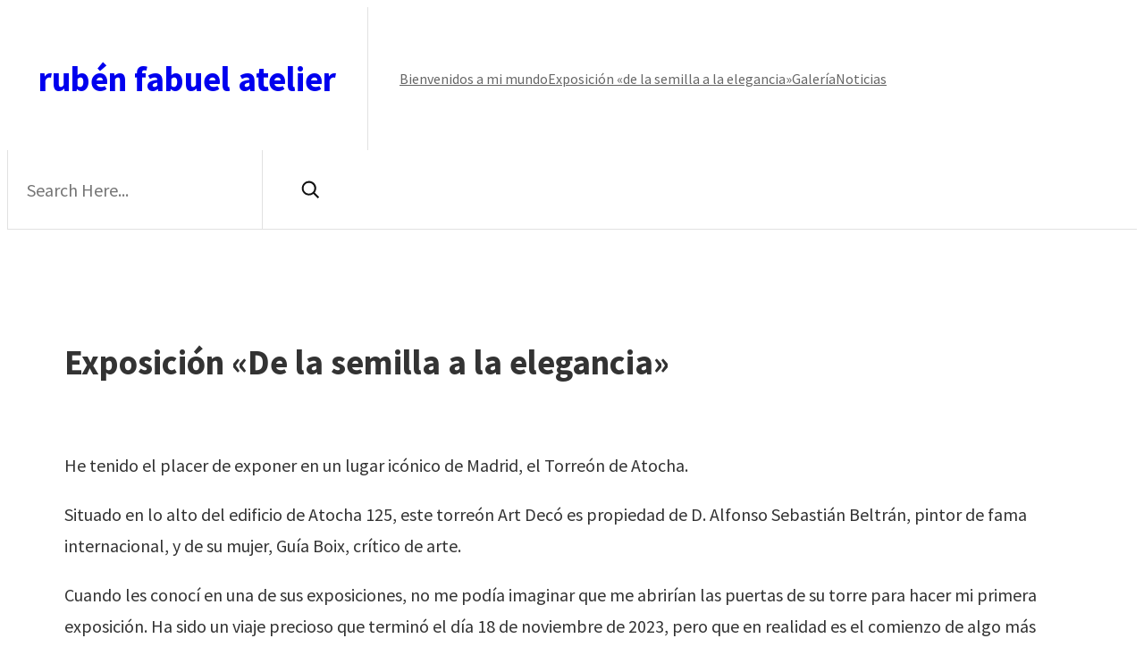

--- FILE ---
content_type: text/css
request_url: https://rubenfabuelatelier.com/wp-content/themes/axton/style.css?ver=2.1.1
body_size: 16663
content:
/*
Theme Name: Axton
Theme URI: https://catchthemes.com/themes/axton
Author: Catch Themes
Author URI: https://catchthemes.com
Description: Axton is a free minimalist block portfolio WordPress theme for full site editing. With the Global Styles feature introduced in WordPress 6.0, you can pick your site color style from Dark or Light color schemes. This block-based theme is best suited for building a portfolio, blog, photography, personal, freelance, startup, and more website to showcase your work. The theme is built in accordance with Full Site Editing features that let you customize your site as per your need. Axton comes with a portfolio layout that lets you showcase your work beautifully. This theme includes a clean design and simple typography that allow you to build an awesome website among others. With the intuitive drag and drop interface, you can start building your content easily using block patterns. There are 15 + different block patterns, 17 FSE Templates, and 9 Template Parts. Some of the block patterns are Header media, Hero Content, Featured Content, Blog Post, 404 Header, Contact Us, Search Header, Footer, Footer Three Column, and Post Header. All of the blocks, block patterns, templates, and template parts in Axton are fully responsive, highly customizable, and adapt to all screen sizes perfectly. Download Axton today and start building your site with blocks!
Version: 2.1.1
Requires at least: 5.9
Tested up to: 6.9
Requires PHP: 5.6
License: GNU General Public License v2 or later
License URI: http://www.gnu.org/licenses/gpl-2.0.html
Text Domain: axton
Tags: blog, one-column, two-columns, left-sidebar, right-sidebar, block-patterns, block-styles, custom-background, custom-logo, custom-menu, featured-images, footer-widgets, full-site-editing,  threaded-comments, wide-blocks, translation-ready

This theme, like WordPress, is licensed under the GPL.
Use it to make something cool, have fun, and share what you've learned.

Axton is based on Axton WordPress Theme, 2021-2025 WordPress.org.
Axton is distributed under the terms of the GNU GPL.
*/
/*--------------------------------------------------------------
# Blocks
--------------------------------------------------------------*/
/* --- Block Base
-------------------------------------------------------- */
/* --- Block Base (from 2022 wordpress default)
-------------------------------------------------------- */
/*
 * Font smoothing.
 * This is a niche setting that will not be available via Global Styles.
 * https://github.com/WordPress/gutenberg/issues/35934
 */
body {
  -moz-osx-font-smoothing: grayscale;
  -webkit-font-smoothing: antialiased; }

/*
 * Text and navigation link styles.
 * Necessary until the following issue is resolved in Gutenberg:
 * https://github.com/WordPress/gutenberg/issues/27075
 */
a {
  text-decoration-thickness: 1px;
  text-underline-offset: 0.25ch; }

a:hover,
a:focus {
  text-decoration: none; }

a:active {
  text-decoration: none; }

.wp-block-navigation .wp-block-navigation-item a:hover,
.wp-block-navigation .wp-block-navigation-item a:focus {
  text-decoration: underline;
  text-decoration-style: solid; }

/*
 * Search and File Block button styles.
 * Necessary until the following issues are resolved in Gutenberg:
 * https://github.com/WordPress/gutenberg/issues/36444
 * https://github.com/WordPress/gutenberg/issues/27760
 */
.wp-block-search__button,
.wp-block-file .wp-block-file__button {
  background-color: var(--wp--preset--color--primary);
  border-radius: 0;
  border: none;
  color: var(--wp--preset--color--background);
  font-size: var(--wp--preset--font-size--normal);
  padding: calc(0.667em + 2px) calc(1.333em + 2px); }

/*
 * Button hover styles.
 * Necessary until the following issue is resolved in Gutenberg:
 * https://github.com/WordPress/gutenberg/issues/27075
 */
.wp-block-search__button:hover,
.wp-block-file .wp-block-file__button:hover,
.wp-block-button:not(.is-style-axton-button) .wp-block-button__link:hover {
  opacity: 0.9; }

/*
 * Alignment styles.
 * These rules are temporary, and should not be relied on or
 * modified too heavily by themes or plugins that build on
 * Axton. These are meant to be a precursor to
 * a global solution provided by the Block Editor.
 *
 * Relevant issues:
 * https://github.com/WordPress/gutenberg/issues/35607
 * https://github.com/WordPress/gutenberg/issues/35884
 */
.wp-site-blocks,
body > .is-root-container,
.edit-post-visual-editor__post-title-wrapper,
.wp-block-group.alignfull,
.wp-block-group.has-background,
.wp-block-cover.alignfull,
.is-root-container .wp-block[data-align="full"] > .wp-block-group,
.is-root-container .wp-block[data-align="full"] > .wp-block-cover {
  padding-left: var(--wp--custom--spacing--outer);
  padding-right: var(--wp--custom--spacing--outer); }

.wp-site-blocks .alignfull,
.wp-site-blocks > .wp-block-group.has-background,
.wp-site-blocks > .wp-block-cover,
.wp-site-blocks > .wp-block-template-part > .wp-block-group.has-background,
.wp-site-blocks > .wp-block-template-part > .wp-block-cover,
body > .is-root-container > .wp-block-group.has-background,
body > .is-root-container > .wp-block-cover,
body
> .is-root-container
> .wp-block-template-part
> .wp-block-group.has-background,
body > .is-root-container > .wp-block-template-part > .wp-block-cover,
.is-root-container .wp-block[data-align="full"] {
  margin-left: calc(-1 * var(--wp--custom--spacing--outer)) !important;
  margin-right: calc(-1 * var(--wp--custom--spacing--outer)) !important;
  width: unset; }

/* Blocks inside columns don't have negative margins. */
.wp-site-blocks .wp-block-columns .wp-block-column .alignfull,
.is-root-container .wp-block-columns .wp-block-column .wp-block[data-align="full"],
.wp-site-blocks .alignfull:not(.wp-block-group) .alignfull,
.is-root-container .wp-block[data-align="full"] > *:not(.wp-block-group) .wp-block[data-align="full"] {
  margin-left: auto !important;
  margin-right: auto !important;
  width: inherit; }

/*
 * Responsive menu container padding.
 * This ensures the responsive container inherits the same
 * spacing defined above. This behavior may be built into
 * the Block Editor in the future.
 */
.wp-block-navigation__responsive-container.is-menu-open {
  padding-top: var(--wp--custom--spacing--outer);
  padding-bottom: var(--wp--custom--spacing--large);
  padding-right: var(--wp--custom--spacing--outer);
  padding-left: var(--wp--custom--spacing--outer); }

/* (Custom) - Added this code to make group and cover full width in editor which has alignfull class(after 6.0) */
body > .is-root-container:not(.wp-site-blocks),
body > .is-root-container:not(.wp-site-blocks) .wp-block-group.alignfull,
body > .is-root-container:not(.wp-site-blocks) .wp-block-cover.alignfull {
  padding-left: 0;
  padding-right: 0; }

.is-root-container {
  display: flow-root; }

:root {
  overflow-x: hidden; }

.is-root-container main.main-front-page,
.is-root-container main.main-front-page + footer {
  margin-block-start: 0 !important;
  padding-top: 0 !important;
  padding-bottom: 0 !important; }

/* End */
/* --- Block Styles
-------------------------------------------------------- */
/* --- Block Styles
-------------------------------------------------------- */
.wp-block-section.is-style-axton-padding-0 {
  padding-bottom: 0;
  padding-top: 0; }

/* --- WP Block Button Style
-------------------------------------------------------- */
.wp-block-button.is-style-axton-button .wp-block-button__link {
  background: transparent !important;
  background-color: transparent !important;
  color: var(--wp--preset--color--foreground);
  border-radius: 0;
  padding: 0;
  border: none; }

.wp-block-button__link.is-style-outline:not(.has-background) {
  background: transparent !important; }

.is-style-outline > .wp-block-button__link:not(.has-text-color),
.wp-block-button__link.is-style-outline:not(.has-text-color) {
  color: var(--wp--preset--color--foreground); }

/* --- Drop Cap
-------------------------------------------------------- */
.has-drop-cap:not(:focus)::first-letter {
  color: var(--wp--preset--color--foreground);
  font-weight: var(--wp--custom--typography--font-weight--bold);
  margin: 0.15em 0.15em 0 -0.07em;
  font-size: 5em; }

/* --- Block Quote Plain
-------------------------------------------------------- */
.wp-block-quote.is-style-plain:before {
  content: none; }

.wp-block-quote.is-style-plain {
  padding-top: 0; }

/* --- Block Theme
-------------------------------------------------------- */
/* --- Theme Style
-------------------------------------------------------- */
a,
.content > .video-play:hover span,
.content > .video-play svg,
a svg.icon,
.wp-block-social-links .wp-block-social-link .wp-block-social-link-anchor,
.wp-block-post-featured-image img {
  transition: all 0.5s ease; }

.wp-block-column > .wp-block-group.wp-block-group-heading:last-child,
.wp-block-group.wp-block-section .wp-block-group-heading {
  margin-bottom: var(--wp--custom--spacing--wp-comment-vertical); }

.wp-block-image {
  margin-bottom: 1.5em;
  margin-top: var(--wp--style--block-gap, 2em); }

img {
  max-width: 100%;
  height: auto; }

footer .wp-block-image {
  margin-top: 0; }

.wp-block-section .wp-block-columns {
  gap: 0; }

.wp-block-columns > .wp-block-column {
  margin-bottom: var(--wp--style--block-gap, 2em); }

.wp-block-columns > .wp-block-column:last-child {
  margin-bottom: 0; }

.wp-block-cover.wp-block-section .wp-block-cover__inner-container {
  padding-bottom: 1.75em; }

body:not(.home) .wp-site-blocks main {
  padding-bottom: var(--wp--custom--spacing--section-block-top);
  padding-top: var(--wp--custom--spacing--section-block-top); }

body:not(.home) footer .wp-footer-has-border {
  border-top: 1px solid; }

body.home .wp-site-blocks main {
  margin-top: 0; }

.error404 main .wp-block-search,
.single.post-template-default main .wp-block-template-part {
  margin-bottom: 1.75em; }

.wp-block-table,
.wp-block-audio,
.wp-block-pullquote {
  margin-top: var(--wp--style--block-gap); }

.wp-block-latest-posts li a {
  text-decoration: none; }

.wp-block-latest-posts.is-grid li {
  margin-bottom: 0; }

.wp-block-categories-list a,
.wp-block-archives-list a {
  text-decoration: none; }

.wp-block-section .wp-block-columns .wp-block-columns {
  margin-bottom: 0; }

/* --- WP Block Header
-------------------------------------------------------- */
header .wp-block-buttons .wp-block-button__link,
header .wp-block-buttons .is-style-outline > :where(.wp-block-button__link),
header .wp-block-buttons :where(.wp-block-button__link).is-style-outline {
  padding: 9px 21px; }

.wp-site-blocks .main-site-header {
  border-bottom: 1px solid; }

.wp-site-blocks .main-site-header .wp-block-group.alignfull {
  padding: 0;
  gap: 0; }

.wp-site-blocks header {
  position: relative; }

nav.site-navigation.wp-block-navigation {
  margin-left: auto;
  font-size: 16px;
  border-left: 1px solid; }

.main-site-header .wp-container-6,
.main-site-header .site-header-buttons,
header .site-logo {
  gap: 0; }

.site-logo {
  padding: 14px 20px; }

.wp-block-site-logo + .wp-block-site-title {
  display: none; }

header .wp-block-buttons .wp-block-button__link,
.main-site-header .wp-block-buttons > .wp-block-button,
.main-site-header .wp-block-buttons {
  gap: 0;
  height: 100%;
  margin: 0; }

.main-site-header .alignfull {
  align-items: initial; }

header .wp-block-buttons .wp-block-button__link {
  display: flex;
  align-items: center; }

.wp-block-navigation__responsive-container-open {
  align-items: center; }

.site-navigation button.wp-block-navigation__responsive-container-close {
  height: auto;
  display: block;
  padding: 0; }

.site-navigation button,
.wp-block-fse-pro-header-social,
.wp-block-fse-pro-header-social button,
.wp-block-fse-pro-header-search button,
.wp-block-fse-pro-header-search,
.site-header-buttons .wp-block-search {
  height: 100%; }

.wp-block-fse-pro-header-social button.social-container,
.wp-block-fse-pro-header-search button.search-container {
  padding: 14px;
  border-left: 1px solid; }

.wp-block-fse-pro-header-social
.social-controller
header.wp-block-template-part {
  position: relative; }

header .wp-block-fse-pro-header-social .social-container,
header .wp-block-fse-pro-header-search .search-container {
  right: -30px;
  width: calc(100% + 60px);
  left: -30px;
  padding: 10px 14px;
  border-bottom: 1px solid; }

.wp-block-fse-pro-header-social .social-container {
  padding: 14px; }

.site-header-buttons .search-container .wp-block-search__inside-wrapper {
  border: none; }

.social-container ul.wp-block-social-links {
  justify-content: center;
  font-size: 18px;
  gap: 14px; }

.site-header-buttons .search-container .wp-block-search__inside-wrapper input {
  border: none;
  padding: 12px 14px; }

.site-navigation button,
.wp-block-fse-pro-header-search .search-controller,
.wp-block-fse-pro-header-social .social-controller {
  padding: 10px 20px;
  height: 100%;
  width: auto;
  transition: all 0.4s; }

.site-header-buttons > * {
  border-left: 1px solid; }

.site-header-buttons > .wp-block-buttons {
  border-left: none; }

.site-header-buttons svg,
.site-header-buttons svg.cross.svg {
  width: 24px;
  height: 24px;
  fill: var(--wp--preset--color--foreground); }

.site-header-buttons button:hover svg,
.site-header-buttons button:hover svg.cross.svg {
  fill: var(--wp--preset--color--background); }

.wp-block-social-links.is-style-logos-only .wp-social-link a {
  padding: 10px; }

footer .wp-block-social-links.is-style-logos-only .wp-social-link a {
  padding-left: 0;
  padding-top: 0; }

header.alignfull .wp-block-fse-pro-header-social .social-container,
header.alignfull .wp-block-fse-pro-header-search .search-container {
  right: 0px;
  width: 100%;
  left: 0px; }

.search-bar-navigation button.wp-block-navigation__responsive-container-open {
  margin-left: auto; }

.search-bar-navigation .wp-block-search {
  margin-left: auto;
  width: 100%;
  padding: 0; }

.main-site-header .site-navigation-row,
.main-site-header .site-logo {
  flex-wrap: nowrap; }

.wp-block-site-logo {
  width: 44px;
  height: 44px; }

.site-navigation.search-bar-navigation {
  width: -webkit-fill-available; }

.wp-site-blocks .site-header-buttons.header-with-searchbar {
  width: 100%;
  border-top: 1px solid;
  height: 49px; }

.site-header-buttons.header-with-searchbar .wp-block-search__button {
  padding: 8px 14px;
  margin: 0; }

.site-header-buttons
.wp-block-fse-pro-header-search
.wp-block-search__button:hover {
  opacity: 0.9; }

/* --- WP Block Site title Style
-------------------------------------------------------- */
.wp-block-site-title a {
  text-decoration: none;
  display: block; }

/* --- WP Block Navigation Main
-------------------------------------------------------- */
.wp-block-navigation .wp-block-navigation-item a:hover,
.wp-block-navigation .wp-block-navigation-item a:focus {
  text-decoration: none; }

.wp-block-buttons-header
.wp-block-buttons
.wp-block-button
.wp-block-button__link {
  margin-top: 0; }

/* --- Block Navigation Footer
-------------------------------------------------------- */
.wp-block-footer.wp-block-site-generator .wp-block-navigation {
  font-size: var(--wp--preset--font-size--extra-small);
  font-weight: var(--wp--custom--typography--font-weight--normal);
  line-height: var(--wp--custom--typography--line-height--heading-four);
  text-transform: inherit; }

.wp-block-footer .wp-block-navigation .wp-block-navigation-item__content {
  text-transform: capitalize; }

.wp-block-site-info p {
  font-weight: 500; }

footer .wp-block-image {
  margin-top: 0; }

footer > * + * {
  margin-block-start: 0 !important; }

.footer-dark .wp-block-footer.wp-block-widget-area {
  background-color: var(--wp--preset--color--color-dark);
  color: var(--wp--preset--color--secondary-link); }

.footer-dark .wp-block-widget-area .wp-block-latest-posts__post-date {
  color: var(--wp--preset--color--secondary-link); }

.footer-dark .wp-block-footer.wp-block-widget-area a {
  color: var(--wp--preset--color--color-light); }

.footer-dark .wp-block-footer.wp-block-widget-area a:hover,
.footer-dark .wp-block-footer.wp-block-widget-area a:focus {
  color: var(--wp--preset--color--text-link); }

.footer-dark .wp-block-footer.wp-block-site-generator {
  background-color: var(--wp--preset--color--color-dark);
  color: var(--wp--preset--color--body-text); }

.footer-dark .wp-block-footer.wp-block-site-generator a {
  color: var(--wp--preset--color--body-text); }

.footer-dark .wp-block-footer.wp-block-site-generator a:hover,
.footer-dark .wp-block-footer.wp-block-site-generator a:focus {
  color: var(--wp--preset--color--color-light); }

.footer-dark
.wp-block-footer.wp-block-site-generator
.wp-block-navigation__responsive-container-open,
.footer-dark
.wp-block-footer.wp-block-site-generator
.wp-block-navigation__responsive-container-close,
.footer-dark
.wp-block-footer.wp-block-site-generator
.wp-block-navigation
.current-menu-item
.wp-block-navigation-item__content,
.footer-dark
.wp-block-footer.wp-block-site-generator
.wp-block-navigation
.wp-block-navigation-item__content:hover,
.footer-dark
.wp-block-footer.wp-block-site-generator
.wp-block-navigation
.wp-block-navigation-item__content:focus {
  color: var(--wp--preset--color--color-light); }

.footer-dark h1,
.footer-dark h2,
.footer-dark h3,
.footer-dark h4,
.footer-dark h5,
.footer-dark h6 {
  color: var(--wp--preset--color--color-light); }

.footer-dark
.wp-block-navigation:not(.has-background)
.wp-block-navigation__submenu-container,
.footer-dark
.wp-block-navigation:not(.has-background)
.wp-block-navigation__responsive-container.is-menu-open {
  background-color: var(--wp--preset--color--woodsmoke); }

/* --- WP Block Button
-------------------------------------------------------- */
.wp-block-query-pagination-previous,
.wp-block-query-pagination-next,
.wp-block-post-template
.wp-block-post-container
.wp-block-post-excerpt
.wp-block-post-excerpt__more-link,
input[type="button"],
input[type="reset"],
input[type="submit"] {
  background: var(--wp--preset--color--foreground);
  border: 1px solid var(--wp--preset--color--foreground);
  border-radius: 0;
  color: var(--wp--preset--color--background);
  cursor: pointer;
  font-size: var(--wp--preset--font-size--small);
  font-weight: var(--wp--custom--typography--font-weight--bold);
  line-height: var(--wp--custom--typography--line-height--paragraph);
  padding-top: calc(max(0.7rem, 0.75vw));
  padding-right: calc(max(1.5rem, 1.85vw));
  padding-bottom: calc(max(0.7rem, 0.75vw));
  padding-left: calc(max(1.5rem, 1.85vw));
  text-transform: uppercase;
  text-decoration: none; }

.wp-block-query-pagination-previous,
.wp-block-query-pagination-next,
.wp-block-post-template
.wp-block-post-container
.wp-block-post-excerpt
.wp-block-post-excerpt__more-link,
.wpcf7-form input[type="button"],
.wpcf7-form input[type="submit"],
.wp-block-post-comments input[type="button"],
.wp-block-post-comments input[type="submit"] {
  border: 1px solid var(--wp--preset--color--border-color);
  background: transparent;
  color: var(--wp--preset--color--foreground); }

.wp-block-fse-pro-header-social button:hover, .wp-block-fse-pro-header-social button:focus,
.wp-block-fse-pro-header-search button:hover,
.wp-block-fse-pro-header-search button:focus,
.wp-block-query-pagination-previous:hover,
.wp-block-query-pagination-previous:focus,
.wp-block-query-pagination-next:hover,
.wp-block-query-pagination-next:focus,
.wp-block-post-template
.wp-block-post-container
.wp-block-post-excerpt
.wp-block-post-excerpt__more-link:hover,
.wp-block-post-template
.wp-block-post-container
.wp-block-post-excerpt
.wp-block-post-excerpt__more-link:focus,
.wpcf7-form input[type="button"]:hover,
.wpcf7-form input[type="button"]:focus,
.wpcf7-form input[type="submit"]:hover,
.wpcf7-form input[type="submit"]:focus,
.is-style-outline > .wp-block-button__link:not(.has-background):hover,
.is-style-outline > .wp-block-button__link:not(.has-background):focus,
.wp-block-post-comments input[type="button"]:hover,
.wp-block-post-comments input[type="button"]:focus,
.wp-block-post-comments input[type="submit"]:hover,
.wp-block-post-comments input[type="submit"]:focus {
  border: 1px solid var(--wp--preset--color--foreground);
  background: var(--wp--preset--color--foreground);
  color: var(--wp--preset--color--background);
  opacity: 1; }

.wp-block-fse-pro-header-social button:hover, .wp-block-fse-pro-header-social button:focus,
.wp-block-fse-pro-header-search button:hover,
.wp-block-fse-pro-header-search button:focus {
  border: none; }

.is-style-outline .wp-block-button__link,
:where(.wp-block-button__link).is-style-outline {
  border: 1px solid var(--wp--preset--color--border-color); }

.wp-block-button__link {
  transition: all 0.3s ease-in-out;
  border: 1px solid var(--wp--preset--color--foreground); }

.wp-block-button__link:hover,
.wp-block-button__link:focus {
  border: 1px solid var(--wp--preset--color--border-color);
  background: transparent;
  color: var(--wp--preset--color--foreground);
  opacity: 1; }

.wp-block-button__link.is-style-outline:not(.has-background):hover {
  border-color: transparent;
  background: var(--wp--preset--color--foreground);
  color: var(--wp--preset--color--background);
  opacity: 1; }

.wp-block-button__link.is-style-outline .wp-block-button__link {
  border-color: var(--wp--preset--color--border-color); }

/* --- WP Block Query Pagination
-------------------------------------------------------- */
.wp-block-query-pagination > .wp-block-query-pagination-numbers {
  display: flex;
  align-items: center;
  flex-wrap: wrap; }

.wp-block-query-pagination-numbers .page-numbers {
  border: 1px solid var(--wp--preset--color--border-color);
  background: transparent;
  color: var(--wp--preset--color--foreground);
  cursor: pointer;
  box-sizing: border-box;
  display: inline-block;
  display: flex;
  align-items: center;
  justify-content: center;
  font-size: var(--wp--preset--font-size--upper-heading);
  height: var(--wp--custom--spacing--wp-block-page-numbers);
  width: var(--wp--custom--spacing--wp-block-page-numbers);
  line-height: var(--wp--custom--typography--line-height--heading-four);
  margin-right: 7px;
  margin-bottom: 7px;
  text-decoration: none;
  text-align: center; }

.wp-block-query-pagination-numbers .page-numbers:not(.dots):hover,
.wp-block-query-pagination-numbers .page-numbers:not(.dots):focus,
.wp-block-query-pagination-numbers .page-numbers:not(.dots).current {
  color: var(--wp--preset--color--background);
  background: var(--wp--preset--color--foreground);
  border: 1px solid var(--wp--preset--color--border-color); }

/* --- WP Block Post Terms( WP Block Post Meta)
-------------------------------------------------------- */
.taxonomy-category.wp-block-post-terms > a,
.taxonomy-post_tag.wp-block-post-terms > a,
.wp-block-post-date a {
  color: var(--wp--preset--color--body-text);
  text-decoration: none; }

.single .taxonomy-category.wp-block-post-terms > a,
.single .taxonomy-post_tag.wp-block-post-terms > a {
  background-color: var(--wp--preset--color--secondary);
  color: var(--wp--preset--color--foreground);
  display: inline-block;
  margin-right: 7px;
  padding: 4px 14px; }

.single
.taxonomy-category.wp-block-post-terms
> .wp-block-post-terms__separator,
.single
.taxonomy-post_tag.wp-block-post-terms
> .wp-block-post-terms__separator {
  display: none; }

/* --- WP Block Post Navigation Link
-------------------------------------------------------- */
.wp-block-post-navigation-link .post-navigation-link__label {
  display: block;
  font-size: var(--wp--preset--font-size--extra-small);
  font-weight: var(--wp--custom--typography--font-weight--bold);
  line-height: var(--wp--custom--typography--line-height--extra-small);
  text-transform: uppercase; }

.post-navigation-link-next {
  margin-top: 21px; }

.wp-block-post-navigation-link a {
  text-decoration: none; }

.wp-block-post-navigation-link a .post-navigation-link__title {
  font-family: var(--wp--preset--font-family--lora);
  margin-top: 14px;
  display: inline-block; }

.wp-block-navigation .wp-block-navigation__submenu-icon {
  color: var(--wp--preset--color--body-text); }

.wp-block-navigation .wp-block-navigation__submenu-icon svg {
  opacity: 0; }

.wp-block-navigation .wp-block-navigation__submenu-icon {
  margin-right: 7px;
  transition: all 0.4s;
  position: relative; }

.wp-block-navigation .wp-block-navigation__submenu-icon::before {
  content: "+";
  position: absolute;
  top: 5px;
  left: -7px;
  width: 15px;
  height: 15px;
  background-size: 100%;
  opacity: 0.6;
  font-weight: bold;
  font-size: 18px; }

@-moz-document url-prefix() {
  .wp-block-navigation .wp-block-navigation__submenu-icon::before {
    top: 3px; } }
.wp-block-navigation
.wp-block-navigation-item:hover
> .wp-block-navigation__submenu-icon::before {
  opacity: 1;
  content: "-";
  font-weight: normal; }

footer .wp-block-navigation .wp-block-navigation__submenu-icon::before {
  font-size: 12px;
  font-weight: normal; }

/* --- WP Block Post Template(wp-block-post)
-------------------------------------------------------- */
.wp-block-post-title a {
  text-decoration: none; }

.wp-block-post-template > li .wp-block-post-container {
  margin-top: 0;
  padding-left: 0;
  padding-right: 0; }

.search-results .wp-block-post-template > li .wp-block-post-container {
  padding-left: 0; }

.wp-block-post-template .wp-block-post-meta > * {
  align-items: center; }

.wp-block-post-container .wp-block-post-author {
  padding: 0;
  border: none; }

.wp-block-post-container .wp-block-post-author .wp-block-post-author__name {
  color: var(--wp--preset--color--body-text);
  font-weight: normal;
  font-size: var(--wp--preset--font-size--extra-small); }

.wp-block-post-container .wp-block-post-author .wp-block-post-author__content {
  padding-left: 0; }

svg.icon {
  fill: var(--wp--preset--color--body-text);
  height: 14px;
  margin-right: 7px;
  width: 14px;
  position: relative;
  top: 2px; }

.post-navigation-link-next svg.icon {
  padding-left: 7px;
  padding-right: 0; }

a svg.icon {
  fill: var(--wp--preset--color--foreground); }

.wp-block-post-excerpt > *:last-child {
  margin-bottom: 0; }

.wp-block-post-excerpt__more-link {
  margin-top: 8px; }

.wp-block-post-template > li {
  padding-bottom: var(--wp--custom--spacing--wp-comment-horizontal);
  margin-bottom: var(--wp--custom--spacing--wp-comment-horizontal);
  border-bottom: 1px solid var(--wp--preset--color--border-color);
  margin-top: 0; }

.wp-site-blocks .wp-block-query-pagination {
  margin-top: var(--wp--custom--spacing--wp-comment-horizontal); }

.wp-block-post-template > li:last-child {
  margin-bottom: 0;
  padding-bottom: 0;
  border-bottom: none; }

.wp-block-post-featured-image {
  overflow: hidden;
  margin-top: 0; }

.wp-block-post-featured-image:hover img {
  -webkit-filter: blur(2px);
  filter: blur(2px);
  transform: scale(1.05); }

.wp-block-post-author {
  text-transform: capitalize; }

.wp-block-post-container .wp-block-post-meta + .wp-block-post-title {
  margin-top: 14px; }

/* --- WP Block Quote
-------------------------------------------------------- */
.wp-block-pullquote,
.wp-block-quote.has-text-align-right,
.wp-block-quote {
  border-color: var(--wp--preset--color--tertiary);
  font-style: italic; }

.wp-block-quote.is-style-large cite,
.wp-block-quote.is-style-large footer,
.wp-block-quote.is-large cite,
.wp-block-quote.is-large footer {
  text-align: left; }

.wp-block-quote.has-text-align-left.is-style-large cite,
.wp-block-quote.has-text-align-left.is-style-large footer,
.wp-block-quote.has-text-align-left.is-large cite,
.wp-block-quote.has-text-align-left.is-large footer {
  text-align: left; }

.wp-block-quote.has-text-align-right.is-style-large cite,
.wp-block-quote.has-text-align-right.is-style-large footer,
.wp-block-quote.has-text-align-right.is-large cite,
.wp-block-quote.has-text-align-right.is-large footer {
  text-align: right; }

.wp-block-quote.has-text-align-center.is-style-large cite,
.wp-block-quote.has-text-align-center.is-style-large footer,
.wp-block-quote.has-text-align-center.is-large cite,
.wp-block-quote.has-text-align-center.is-large footer {
  text-align: center; }

.wp-block-quote.is-style-large p,
.wp-block-quote.is-large p {
  color: var(--wp--preset--color--foreground);
  font-weight: var(--wp--custom--typography--font-weight--semi-bold); }

.wp-block-quote.is-style-plain {
  color: var(--wp--preset--color--foreground); }

/* --- WP Block Table
-------------------------------------------------------- */
.wp-block-table.is-style-stripes tbody tr:nth-child(2n + 1) {
  background-color: var(--wp--preset--color--secondary); }

.wp-block-table.is-style-stripes {
  border-bottom-color: var(--wp--preset--color--border-color); }

.wp-block-table.is-style-stripes th,
.wp-block-table.is-style-stripes td {
  border-color: transparent; }

/* --- WP Block Search
-------------------------------------------------------- */
.wp-block-search__inside-wrapper {
  position: relative; }

.wp-block-search {
  background-color: var(--wp--preset--color--secondary);
  box-sizing: border-box;
  padding: 14px;
  position: relative; }

.header-with-searchbar .wp-block-search {
  border-left: none; }

.wp-block-search__input {
  background-color: var(--wp--preset--color--background) !important;
  border: 0;
  color: var(--wp--preset--color--body-text);
  padding: 10px 14px; }

.wp-block-search__input:focus {
  color: var(--wp--preset--color--foreground); }

.wp-block-search__button {
  background-color: transparent;
  color: var(--wp--preset--color--foreground);
  border: 1px solid;
  cursor: pointer;
  margin-left: 0;
  font-weight: bold;
  text-transform: uppercase;
  padding: 10px 14px;
  font-size: 16px;
  font-size: 1rem; }

.site-header-buttons .wp-block-search {
  padding: 0;
  width: 100%; }

.site-header-buttons .wp-block-search__inside-wrapper {
  height: 100% !important; }

.site-header-buttons .wp-block-search__inside-wrapper input {
  border: none;
  height: 100%;
  border-radius: 0;
  padding: 0 20px; }

.site-header-buttons .wp-block-search__button {
  text-align: center;
  background-color: var(--wp--preset--color--background);
  color: var(--wp--preset--color--foreground);
  cursor: pointer;
  margin-left: 0;
  padding: 10px 14px;
  position: relative;
  right: auto;
  top: auto;
  height: 100%;
  transform: none;
  height: 100%;
  border: none;
  border-left: 1px solid;
  transition: all 0.4s; }

.wp-block-search__button:hover,
.site-header-buttons .wp-block-search__button:hover {
  color: var(--wp--preset--color--background);
  background: var(--wp--preset--color--foreground);
  opacity: 1; }

button.wp-block-search__button.has-icon svg {
  transform: rotate(270deg);
  width: 36px;
  height: 28px; }

.wp-block-fse-pro-header-search button.wp-block-search__button.has-icon svg {
  padding: 0; }

.wp-block-fse-pro-header-search button.wp-block-search__button.has-icon {
  padding: 10px; }

.wp-block-navigation svg.minus {
  display: none; }

.wp-block-navigation-submenu .wp-block-navigation__submenu-icon svg {
  stroke: currentColor;
  width: 14px;
  height: 14px;
  position: relative;
  top: -3px; }

header.alignfull .wp-block-fse-pro-header-social .social-container,
header.alignfull .wp-block-fse-pro-header-search .search-container {
  width: 100%;
  left: 0;
  right: 0; }

/* --- WP Block Form and Input Fields
-------------------------------------------------------- */
input[type="date"],
input[type="time"],
input[type="datetime-local"],
input[type="week"],
input[type="month"],
input[type="text"],
input[type="email"],
input[type="url"],
input[type="password"],
input[type="search"],
input[type="tel"],
input[type="number"],
textarea {
  background-color: transparent;
  border-radius: 0;
  border: 0;
  border-bottom: 1px solid var(--wp--preset--color--border-color);
  color: var(--wp--preset--color--body-text);
  padding: calc(0.667em + 2px);
  font-family: var(--wp--preset--font-family--source-sans-pro);
  font-size: var(--wp--preset--font-size--upper-heading);
  line-height: var(--wp--custom--typography--line-height--heading-six);
  font-weight: var(--wp--custom--typography--font-weight--normal);
  width: 100%; }

input[type="date"]:focus,
input[type="time"]:focus,
input[type="datetime-local"]:focus,
input[type="week"]:focus,
input[type="month"]:focus,
input[type="text"]:focus,
input[type="email"]:focus,
input[type="url"]:focus,
input[type="password"]:focus,
input[type="search"]:focus,
input[type="tel"]:focus,
input[type="number"]:focus,
textarea:focus {
  border-bottom: 1px solid var(--wp--preset--color--foreground);
  outline: none;
  color: var(--wp--preset--color--foreground); }

textarea.wpcf7-form-control.wpcf7-textarea {
  height: 120px; }

.wp-block-search.wp-block-search__button-inside
.wp-block-search__inside-wrapper {
  padding: 0;
  border: none; }

.wp-block-search.wp-block-search__button-inside
.wp-block-search__inside-wrapper
.wp-block-search__input {
  padding: calc(0.667em + 2px);
  border-bottom: 1px solid; }

.search-bar-navigation
.wp-block-search.wp-block-search__button-inside
.wp-block-search__inside-wrapper
.wp-block-search__input {
  border: 1px solid;
  border-right: none; }

.wp-block-search.wp-block-search__button-inside
.wp-block-search__inside-wrapper
.wp-block-search__button {
  padding: 12px 14px; }

/* --- WP Block Embed
-------------------------------------------------------- */
.wp-block-embed {
  margin-top: var(--wp--style--block-gap); }

/* --- WP Block Image
-------------------------------------------------------- */
.wp-block-image .alignleft {
  margin-right: 2em; }

.wp-block-image .alignright {
  margin-left: 2em; }

ul.wp-block-gallery {
  list-style-type: none; }

/* --- Block Widget
-------------------------------------------------------- */
.wp-block-widget-area * {
  font-size: var(--wp--preset--font-size--upper-heading);
  line-height: var(--wp--custom--typography--line-height--heading-six);
  font-weight: var(--wp--custom--typography--font-weight--normal); }

.wp-block-widget-area strong {
  font-weight: var(--wp--custom--typography--font-weight--bold);
  color: var(--wp--preset--color--body-text); }

.wp-block-widget-area a {
  text-decoration: none; }

.wp-block-widget-area h2 {
  font-size: var(--wp--preset--font-size--content-heading);
  line-height: var(--wp--custom--typography--line-height--paragraph);
  font-weight: var(--wp--custom--typography--font-weight--bold); }

.wp-block-tag-cloud > a {
  display: inline-block;
  margin-bottom: 7px;
  padding: 4px 14px;
  text-decoration: none; }

.wp-block-widget-area ul {
  list-style: none;
  padding-left: 0; }

.wp-block-widget-area li {
  margin-bottom: 14px; }

.wp-block-widget-area li:before,
.wp-block-widget-area li:after {
  content: "";
  display: table;
  table-layout: fixed; }

.wp-block-widget-area li:after {
  clear: both; }

.wp-block-archives-list > li > a,
.wp-block-categories-list > li > a {
  float: left; }

/* --- Block Widget Sidebar
-------------------------------------------------------- */
.wp-block-sidebar > *:not(:last-child) {
  margin-bottom: var(--wp--custom--spacing--wp-block-sidebar-widget); }

.wp-block-sidebar > * h2 {
  border-bottom: 1px solid;
  margin-bottom: 20px;
  padding-bottom: 20px; }

.wp-block-sidebar .wp-block-latest-posts__list > li {
  border-bottom: 1px solid;
  margin-bottom: 21px;
  padding-bottom: 21px; }

.wp-block-sidebar .wp-block-latest-posts__list > li:last-child {
  border-bottom: none;
  margin-bottom: 0;
  padding-bottom: 0; }

.wp-block-widget-area .wp-block-latest-posts__list > li > a {
  font-weight: var(--wp--custom--typography--font-weight--semi-bold); }

.wp-block-widget-area .wp-block-latest-posts__post-author,
.wp-block-widget-area .wp-block-latest-posts__post-date {
  font-size: var(--wp--preset--font-size--tiny);
  line-height: 1.62;
  margin-top: 5px; }

/* --- Block Widget Footer
-------------------------------------------------------- */
.wp-block-footer-widget-area-columns {
  margin-bottom: 0;
  padding-bottom: var(--wp--custom--spacing--wp-footer-vertical);
  padding-top: var(--wp--custom--spacing--wp-footer-vertical); }

.wp-block-footer.wp-block-site-generator {
  font-size: var(--wp--preset--font-size--extra-small);
  padding-bottom: 28px;
  padding-top: 28px; }

.wp-block-footer.wp-block-site-generator a {
  text-decoration: none; }

.wp-block-footer .wp-block-widget:not(:last-child),
.wp-block-footer .wp-block-widget > *:not(:last-child),
.wp-block-footer .wp-block-latest-posts__list > li:not(:last-child) {
  margin-bottom: var(--wp--custom--spacing--extra-small); }

.wp-block-widget-area .wp-block-widget figure {
  line-height: 0;
  margin-bottom: 0; }

.wp-block-footer.wp-block-site-generator,
.site-newsletter p {
  margin-top: 0; }

.site-newsletter form,
.site-newsletter .tnp-subscription-minimal form {
  position: relative;
  max-width: 360px; }

.site-newsletter form input,
.site-newsletter .tnp-subscription-minimal input.tnp-email {
  width: 100%;
  max-width: 100%;
  box-sizing: border-box;
  padding: 10px 105px 10px 14px;
  display: inline-block;
  border: 1px solid;
  background-color: transparent;
  color: #444;
  font-size: 16px;
  font-size: 1rem;
  height: 50px;
  /* line-height: 20px; */
  border-radius: 0px; }

body .tnp-subscription-minimal input.tnp-email {
  border: none;
  font-size: 16px; }

.site-newsletter .tnp-subscription-minimal input.tnp-submit {
  background: transparent;
  padding: 0;
  position: absolute;
  width: auto;
  right: 14px;
  top: 0px; }

.site-newsletter .tnp-subscription-minimal input.tnp-submit:hover {
  opacity: 0.7; }

/* --- WP Block Sections
-------------------------------------------------------- */
.wp-block-section {
  padding-bottom: var(--wp--custom--spacing--section-block-top);
  padding-top: var(--wp--custom--spacing--section-block-top); }

main.wp-block-group > * + *,
.wp-block-section + .wp-block-section,
footer.wp-block-template-part {
  margin-top: 0; }

.section-tagline {
  font-family: var(--wp--preset--font-family--source-sans-pro);
  font-weight: 700;
  margin: 0 0 14px; }

.wp-block-column > .wp-block-group:last-child,
.wp-block-column:empty {
  margin: 0; }

.wp-block-column.wp-block-column-wrap {
  margin: 0; }

.wp-block-group.alignfull.wp-block-media-wrap {
  margin-top: 0; }

.is-stacked-on-mobile .wp-block-media-text__media {
  margin-bottom: 28px; }

header + .wp-block-group {
  margin: 0; }

.wp-block-post-template .wp-block-columns {
  margin-bottom: 0;
  gap: 0; }

.wp-block-section .wp-block-group-heading > * + *,
.wp-block-section .wp-block-heading-wrap > * + * {
  margin-top: 14px; }

.wp-block-section:last-child:not(:nth-child(2n)) {
  border-bottom: 1px solid; }

.wp-block-column > * + * {
  margin-bottom: 0; }

.wp-block-navigation
.has-child:where(:not(.open-on-click)):hover
> .wp-block-navigation__submenu-container {
  min-width: 250px;
  z-index: 3; }

.wp-block-separator {
  opacity: 1; }

h1.wp-block-post-title {
  font-size: var(--wp--custom--typography--font-size--heading-one); }

.wp-header-media-wrap .wp-block-heading-wrap {
  max-width: 760px; }

.wp-block-separator {
  border-bottom: 1px solid currentColor; }

body.page-template-blank .wp-site-blocks main {
  margin-top: 0;
  padding-bottom: 0;
  padding-top: 0; }

body:not(.home).page-template-blank footer .wp-footer-has-border {
  border: none; }

.entry-content footer {
  margin-top: 0; }

/* --- WP Block Post Author Style
-------------------------------------------------------- */
.wp-block-post-author {
  background-color: transparent;
  padding: var(--wp--custom--spacing--extra-small);
  border: 1px solid var(--wp--preset--color--border-color); }

.wp-block-post-author .wp-block-post-author__content {
  padding-left: 10px; }

.wp-block-post-author .wp-block-post-author__bio {
  font-size: var(--wp--custom--typography--font-size--heading-six);
  line-height: var(--wp--custom--typography--line-height--heading-six); }

.wp-block-post-author .wp-block-post-author__name {
  font-size: var(--wp--preset--font-size--normal);
  font-weight: var(--wp--custom--typography--font-weight--bold);
  line-height: var(--wp--custom--typography--line-height--paragraph);
  color: var(--wp--preset--color--foreground); }

.wp-block-post-author .wp-block-post-author__avatar > .avatar {
  border-radius: 50%; }

/* --- WP Block Post Comments Style
-------------------------------------------------------- */
.wp-block-post-comments .commentlist > li > .children > li article,
.wp-block-post-comments .commentlist > li > article {
  border-bottom: 1px solid var(--wp--preset--color--border-color);
  padding-bottom: var(--wp--custom--spacing--normal);
  padding-top: var(--wp--custom--spacing--normal); }

.wp-block-post-comments .commentlist .comment-body > *:last-child,
.wp-block-post-comments .comment-respond > *:last-child,
.wp-block-post-comments .comment-respond .comment-form > *:last-child,
.wp-block-post-comments .comment-respond .comment-form > P:last-of-type {
  margin-bottom: 0; }

.wp-block-post-comments .comment-author {
  color: var(--wp--preset--color--foreground);
  font-weight: var(--wp--custom--typography--font-weight--bold);
  line-height: var(--wp--custom--typography--line-height--paragraph);
  margin-bottom: 7px; }

.wp-block-post-comments .comment-content {
  margin-top: 20px; }

.wp-block-post-comments .comment-metadata {
  color: var(--wp--preset--color--body-text);
  font-size: var(--wp--preset--font-size--tiny);
  line-height: 1.62; }

.wp-block-post-comments .comment-metadata a {
  text-decoration: none;
  color: var(--wp--preset--color--body-text); }

.wp-block-post-comments .comment-metadata > *:not(:last-child) {
  padding-right: 10px; }

.wp-block-post-comments .reply {
  font-size: var(--wp--preset--font-size--small); }

.wp-block-post-comments .reply a {
  text-decoration: none;
  text-transform: uppercase;
  font-weight: var(--wp--custom--typography--font-weight--bold); }

.wp-block-post-comments .comment-respond {
  margin-top: var(--wp--custom--spacing--normal);
  padding-top: var(--wp--custom--spacing--wp-comment-vertical);
  padding-right: var(--wp--custom--spacing--wp-comment-horizontal);
  padding-bottom: var(--wp--custom--spacing--wp-comment-vertical);
  padding-left: var(--wp--custom--spacing--wp-comment-horizontal);
  border: 1px solid var(--wp--preset--color--border-color); }

.wp-block-post-comments .comment-respond .comment-form {
  font-size: var(--wp--preset--font-size--upper-heading); }

.wp-block-post-comments .comment-respond .comment-form a,
.wp-block-post-comments .comment-respond .comment-form .logged-in-as,
.wp-block-post-comments .comment-respond .comment-form .comment-notes,
.wp-block-post-comments
.comment-respond
.comment-form
.comment-form-cookies-consent {
  font-size: var(--wp--preset--font-size--extra-small);
  text-decoration: none; }

.wp-block-post-comments textarea,
.wp-block-post-comments input:not([type="submit"]):not([type="checkbox"]) {
  background-color: transparent;
  border: 0;
  border-bottom: 1px solid var(--wp--preset--color--border-color);
  color: var(--wp--preset--color--body-text);
  padding-left: 0;
  padding-right: 0;
  padding-top: 0; }

.wp-block-post-comments textarea:focus,
.wp-block-post-comments
input:not([type="submit"]):not([type="checkbox"]):focus {
  border-color: var(--wp--preset--color--border-color);
  color: var(--wp--preset--color--foreground); }

/* --- WP Block Quote Style
-------------------------------------------------------- */
.wp-block-quote p {
  color: var(--wp--preset--color--foreground);
  font-size: var(--wp--preset--font-size--content-heading);
  font-weight: var(--wp--custom--typography--font-weight--semi-bold);
  line-height: var(--wp--custom--typography--line-height--paragraph);
  font-style: italic;
  margin-top: 0; }

.wp-block-quote,
.wp-block-quote.is-style-large,
.wp-block-quote.is-large,
.wp-block-group .wp-block-quote.is-style-large:not(.is-style-plain),
.wp-block-quote.has-text-align-left,
.wp-block-quote.has-text-align-right,
.wp-block-quote.has-text-align-center {
  border: 0;
  position: relative;
  padding: 84px 0 0 0; }

.wp-block-quote:before {
  color: var(--wp--preset--color--quote-color);
  content: "\201C";
  display: block;
  float: left;
  font-family: Arial, Helvetica, sans-serif;
  font-size: 84px;
  font-size: 7rem;
  font-style: normal;
  font-weight: var(--wp--custom--typography--font-weight--bold);
  height: 0;
  line-height: var(--wp--custom--typography--line-height--normal);
  position: absolute;
  margin-top: 5px;
  top: 0; }

.wp-block-quote.has-text-align-left:before {
  left: unset;
  transform: none; }

.wp-block-quote.has-text-align-right:before {
  left: unset;
  right: 0; }

.wp-block-quote.has-text-align-center:before {
  left: 50%;
  transform: translateX(-50%); }

.wp-block-quote cite,
.wp-block-quote footer {
  font-size: var(--wp--preset--font-size--small); }

.wp-block-quote.is-style-large,
.wp-block-quote.is-large {
  color: var(--wp--preset--color--foreground); }

/* --- WP Block Pullquote Style
-------------------------------------------------------- */
.wp-block-pullquote {
  font-family: var(--wp--preset--font-family--lora); }

.wp-block-pullquote {
  border-bottom-color: var(--wp--preset--color--quote-color);
  border-top-color: var(--wp--preset--color--quote-color);
  padding: 1.75em 0; }

.wp-block-pullquote blockquote {
  margin: 0; }

.wp-block-pullquote p {
  color: var(--wp--preset--color--foreground);
  font-size: var(--wp--preset--font-size--content-heading);
  font-weight: var(--wp--custom--typography--font-weight--semi-bold);
  line-height: var(--wp--custom--typography--line-height--paragraph);
  font-style: italic;
  margin-top: 0; }

.wp-block-pullquote cite,
.wp-block-pullquote footer,
.wp-block-pullquote .wp-block-pullquote__citation {
  font-size: var(--wp--preset--font-size--small);
  text-transform: none;
  color: var(--wp--preset--color--body-text); }

.wp-block-table.is-style-stripes,
.wp-block-pullquote.alignleft,
.wp-block-pullquote.alignright,
.wp-block[data-align="left"] .wp-block-pullquote,
.wp-block[data-align="right"] .wp-block-pullquote {
  border-bottom: 0;
  border-top: 0; }

.wp-block-pullquote.alignleft,
.wp-block[data-align="left"] .wp-block-pullquote {
  border-left: 0.25em solid var(--wp--preset--color--border-color);
  padding: 0 0 0 1.75em; }

.wp-block-pullquote.alignright,
.wp-block[data-align="right"] .wp-block-pullquote {
  border-right: 0.25em solid var(--wp--preset--color--border-color);
  padding: 0 1.75em 0 0; }

.wp-block-quote cite,
.wp-block-pullquote cite {
  color: var(--wp--preset--color--body-text);
  font-family: var(--wp--preset--font-family--source-sans-pro);
  font-weight: var(--wp--custom--typography--font-weight--bold);
  text-transform: capitalize;
  font-size: 18px;
  font-size: 1.125rem; }

/* --- WP Block Table Style
-------------------------------------------------------- */
.wp-block-table td,
.wp-block-table th {
  border-color: var(--wp--preset--color--border-color);
  padding: 0.5em 1em; }

.wp-block-table thead {
  border-bottom-color: var(--wp--preset--color--border-color);
  border-bottom: 1px solid; }

.wp-block-table tfoot {
  border-top-color: var(--wp--preset--color--border-color); }

.wp-block-table th {
  font-weight: var(--wp--custom--typography--font-weight--bold);
  color: var(--wp--preset--color--foreground); }

.wp-block-table table {
  border: 1px solid var(--wp--preset--color--border-color);
  text-align: left; }

.wp-block-table figcaption {
  margin-top: 14px;
  font-size: 16px;
  font-size: 1rem; }

/* --- WP Block Preformatted and Verse Style
-------------------------------------------------------- */
body .wp-block-preformatted,
body .wp-block-verse {
  background-color: var(--wp--preset--color--secondary);
  box-sizing: border-box;
  font-family: "Courier New", Courier, monospace;
  padding: var(--wp--custom--spacing--extra-small);
  overflow: auto;
  word-wrap: break-word; }

pre {
  white-space: normal; }

body .wp-block-code > code {
  font-family: "Courier New", Courier, monospace; }

/* --- WP Block Button Style
---------------------------------------------- */
/** pro plugin axton header theme changes ***/
.header-dark .wp-block-navigation .wp-block-navigation__submenu-icon::before {
  filter: invert(1); }

.header-dark
.wp-block-button:not(.is-style-axton-button)
.wp-block-button__link:hover {
  opacity: 1; }

.wp-block-image.alignright,
.wp-block-image.alignleft,
.wp-block-image figure.alignright,
.wp-block-image figure.alignleft,
.wp-block[data-align="left"] .wp-block-image,
.wp-block[data-align="right"] .wp-block-image,
.wp-block-cover.alignleft,
.wp-block-cover.alignright,
.wp-block-pullquote.alignleft,
.wp-block-pullquote.alignright,
.wp-block[data-align="left"] > .wp-block-pullquote,
.wp-block[data-align="right"] > .wp-block-pullquote,
[data-align="left"] > .wp-block-cover,
[data-align="right"] > .wp-block-cover,
.wp-block-embed.alignleft,
.wp-block-embed.alignright,
.wp-block[data-align="left"] > .wp-block-embed,
.wp-block[data-align="right"] > .wp-block-embed {
  max-width: 320px;
  width: 100%; }

.blocks-gallery-caption,
.wp-block-image figcaption,
.wp-block-video figcaption,
.wp-block-embed figcaption {
  font-size: 16px;
  font-size: 1rem; }

/*--------------------------------------------------------------
# Components
--------------------------------------------------------------*/
/* --- Block Header Media & Text
-------------------------------------------------------- */
/* --- Block Header Media & Text
-------------------------------------------------------- */
.content > .video-play {
  display: flex;
  align-items: center;
  margin: 14px 0; }

.content > .video-play,
.content.has-text-align-center > .video-play {
  justify-content: center;
  text-decoration: none; }

.content.has-text-align-left > .video-play {
  justify-content: flex-start; }

.content.has-text-align-right > .video-play {
  justify-content: flex-end; }

.content > .video-play > span {
  display: inline-block;
  padding-left: 7px; }

.modal.active .close {
  left: unset;
  top: 50px;
  right: 50px; }

/* When Media Left and Right */
.wp-block-media-text:not(.is-stacked-on-mobile).has-media-on-the-right .wp-block-media-text__content {
  padding-left: 0; }

.wp-block-media-text:not(.is-stacked-on-mobile):not(.has-media-on-the-right) .wp-block-media-text__content {
  padding-right: 0; }

.wp-block-media-text.is-stacked-on-mobile .wp-block-media-text__content {
  padding-left: 0;
  padding-right: 0; }

/* --- Block Logo
-------------------------------------------------------- */
/* --- Block Logo
-------------------------------------------------------- */
.logo-columns figure.wp-block-image {
  margin-bottom: 0;
  text-align: center;
  margin-top: 0; }

/* --- Block Pricing
-------------------------------------------------------- */
/* --- Block Pricing
-------------------------------------------------------- */
.pricing-columns .wp-block-column {
  color: var(--wp--preset--color--foreground);
  padding-bottom: var(--wp--custom--spacing--wp-comment-horizontal);
  padding-top: var(--wp--custom--spacing--wp-comment-horizontal);
  padding-left: var(--wp--custom--spacing--wp-comment-vertical);
  padding-right: var(--wp--custom--spacing--wp-comment-vertical);
  -webkit-box-sizing: border-box;
  box-sizing: border-box; }

.pricing-columns .wp-block-column ul {
  list-style: none;
  padding-left: 0;
  margin-bottom: var(--wp--custom--spacing--section-pricing-content);
  margin-top: var(--wp--custom--spacing--section-pricing-content); }

.pricing-columns .wp-block-column {
  overflow: hidden; }

.pricing-columns .wp-block-column ul li {
  margin-bottom: 10px;
  padding-left: 28px;
  position: relative; }

.pricing-columns .wp-block-column ul li:before {
  content: "\2713";
  left: 0;
  font-weight: 700;
  position: absolute; }

.pricing-columns sup,
.pricing-columns .package-amount {
  font-weight: var(--wp--custom--typography--font-weight--bold); }

.package-month {
  font-size: var(--wp--custom--typography--font-size--heading-five);
  font-weight: var(--wp--custom--typography--font-weight--normal); }

/* --- Block Sevices
-------------------------------------------------------- */
/* --- Service Default
-------------------------------------------------------- */
.wp-block-columns.service-columns > .wp-block-column {
  border-radius: 11px;
  padding-bottom: var(--wp--custom--spacing--wp-post);
  padding-top: var(--wp--custom--spacing--wp-post);
  padding-left: var(--wp--custom--spacing--normal);
  padding-right: var(--wp--custom--spacing--normal);
  -webkit-box-sizing: border-box;
  box-sizing: border-box; }

/* --- Service Two
-------------------------------------------------------- */
.service-two-columns .wp-block-image img {
  width: 100px;
  height: 100px; }

/* --- Service Three
-------------------------------------------------------- */
.wp-block-columns.service-three-columns.wp-block-columns > .wp-block-column,
.wp-block-columns.service-four-columns.wp-block-columns > .wp-block-column {
  background-color: transparent;
  padding: 0; }

.service-three-columns .wp-block-image {
  margin-bottom: 0;
  margin-top: 0; }

/* --- Block Featured Content
-------------------------------------------------------- */
/* --- Featured Content Two
-------------------------------------------------------- */
.wp-block-columns.featured-content-two-columns
.wp-block-axton-featured-content
.wp-block-image {
  margin-bottom: 0; }

/* --- Featured Content Three
-------------------------------------------------------- */
.wp-block-columns.featured-content-three-columns
.wp-block-axton-featured-content
.wp-block-image {
  margin-bottom: 0; }

.featured-content-columns .wp-block-image {
  margin: 0; }

.wp-block-group-featured-content {
  padding: var(--wp--custom--spacing--section-pricing-content);
  -webkit-box-sizing: border-box;
  box-sizing: border-box; }

.wp-block-axton-featured-content .wp-block-image {
  overflow: hidden; }

.wp-block-axton-featured-content .wp-block-image img {
  transition: all 0.5s ease; }

.wp-block-axton-featured-content .wp-block-image:hover img {
  -webkit-filter: blur(2px);
  filter: blur(2px);
  transform: scale(1.1); }

/* --- Block Our Studio
-------------------------------------------------------- */
/* --- Block Our Studio
-------------------------------------------------------- */
.our-studio-section h4,
.what-we-do-section .entry-title {
  font-family: var(--wp--preset--font-family--source-sans-pro);
  font-weight: 700; }

.what-we-do-section h2 {
  font-size: var(--wp--custom--typography--font-size--post-title); }

.wp-block-studio-content-container .wp-block-column.wp-block-studio-content {
  border-bottom: 1px solid;
  padding-top: clamp(35px, 3.5vw, 42px);
  padding-bottom: clamp(35px, 3.5vw, 42px); }

.wp-block-studio-content-container
> .wp-block-columns:first-child
.wp-block-column.wp-block-studio-content {
  padding-top: 0; }

.wp-block-studio-content-container
> .wp-block-columns:last-child
.wp-block-column.wp-block-studio-content {
  border-bottom: none;
  padding-bottom: 0; }

.wp-block-studio-content-container .wp-block-columns.alignwide {
  margin: 0; }

.wp-block-column.wp-block-empty-container {
  margin: 0; }

/* --- Block Portfolio
-------------------------------------------------------- */
/* --- Block Portfolio
-------------------------------------------------------- */
.portfolio-section .wp-block-fse-pro-tabs {
  position: relative;
  max-width: 100%; }
  .portfolio-section .wp-block-fse-pro-tabs .container--tabs .nav-tabs {
    width: auto;
    border: none;
    display: flex;
    flex-wrap: wrap;
    margin-bottom: 21px; }
    .portfolio-section .wp-block-fse-pro-tabs .container--tabs .nav-tabs li {
      margin-right: 21px;
      margin-bottom: 14px; }
      .portfolio-section .wp-block-fse-pro-tabs .container--tabs .nav-tabs li.active a {
        border-bottom: 1px solid;
        background: transparent; }
    .portfolio-section .wp-block-fse-pro-tabs .container--tabs .nav-tabs a {
      padding: 0 0 5px;
      border: none; }
      .portfolio-section .wp-block-fse-pro-tabs .container--tabs .nav-tabs a:hover, .portfolio-section .wp-block-fse-pro-tabs .container--tabs .nav-tabs a:focus {
        border: none; }

.wp-block-fse-pro-tabs .wp-block-image {
  position: relative;
  overflow: hidden; }

.wp-block-fse-pro-tabs .wp-block-image figcaption {
  position: absolute;
  left: 0;
  bottom: -50px;
  margin: 0;
  padding: 14px;
  font-size: 20px;
  font-weight: bold;
  right: 0;
  opacity: 0;
  transition: all 0.4s; }

.wp-block-fse-pro-tabs .wp-block-image:hover figcaption {
  bottom: 0;
  opacity: 1; }

.wp-block-fse-pro-tab .wp-block-column > * + * {
  margin-block-start: calc(1.67 * var(--wp--style--block-gap, 2em)); }

/* --- Block Contact Us
-------------------------------------------------------- */
/* --- Block Contact Us
-------------------------------------------------------- */
.wp-block-contact-form-7-contact-form-selector input[type="text"],
.wp-block-contact-form-7-contact-form-selector input[type="email"],
.wp-block-contact-form-7-contact-form-selector input[type="tel"],
.wp-block-contact-form-7-contact-form-selector input[type="number"],
.wp-block-contact-form-7-contact-form-selector textarea {
  padding-left: 0;
  padding-right: 0; }

.contact-section .two-col .wp-block-col + .wp-block-col {
  margin-top: 14px; }

/* --- Block Media Quries
-------------------------------------------------------- */
/* --- > Media Queries
-------------------------------------------------------- */
/* --- > 480px
-------------------------------------------------------- */
@media screen and (min-width: 30em) {
  .wp-site-blocks .site-header-buttons.header-with-searchbar {
    width: auto;
    border-top: none;
    height: auto; }

  button.wp-block-search__button.has-icon svg {
    height: 32px; }

  .header-with-searchbar {
    border-left: 1px solid; } }
/* --- > 600px
-------------------------------------------------------- */
@media screen and (min-width: 37.5em) {
  .post-navigation-link-next {
    margin-top: 0; }

  .wp-block-site-logo + .wp-block-site-title {
    display: block; }

  .wp-block-contact-form-7-contact-form-selector .two-col {
    display: flex;
    justify-content: space-between;
    overflow: hidden; }

  .main-site-header .site-navigation-row {
    flex-wrap: wrap; }

  .contact-section .two-col .wp-block-col + .wp-block-col {
    margin-top: 0; }

  .wp-block-contact-form-7-contact-form-selector .two-col .wp-block-col {
    width: 48%; }

  .site-logo .wp-block-site-logo + .wp-block-site-title a {
    padding-left: 14px; }

  .portfolio-section .wp-block-fse-pro-tabs .container--tabs .nav-tabs {
    justify-content: flex-end; }

  .portfolio-section .wp-block-fse-pro-tabs .container--tabs .nav-tabs li {
    margin-right: 0;
    margin-left: 28px; }

  .site-navigation button,
  .wp-block-fse-pro-header-search .search-controller,
  .wp-block-fse-pro-header-social .social-controller,
  .wp-block-fse-pro-header-search button,
  .site-logo {
    padding: 21px; }

  header .wp-block-buttons .wp-block-button__link {
    padding: 14px 28px; }

  .wp-block-post-template > li .wp-block-post-container {
    padding-left: calc(0.5 * var(--wp--custom--spacing--wp-post)); }

  .wp-group-author figure.wp-block-image {
    margin-bottom: 0; }

  .is-stacked-on-mobile .wp-block-media-text__media {
    margin-bottom: 0; }

  header
  .wp-block-navigation
  :where(.wp-block-navigation__submenu-container)
  .wp-block-navigation-item__content {
    padding: 0.5em 1em; }

  header
  .wp-block-navigation
  .wp-block-navigation__submenu-container
  .wp-block-navigation-item__content::before {
    display: none; }

  .wp-block-navigation
  .wp-block-page-list
  li.has-child:hover
  > .wp-block-navigation__submenu-icon
  .minus,
  .wp-block-navigation
  .wp-block-navigation__container
  li.wp-block-navigation-submenu:hover
  > .wp-block-navigation__submenu-icon
  .minus {
    display: block; }

  .wp-block-navigation
  .wp-block-page-list
  li.has-child:hover
  > .wp-block-navigation__submenu-icon
  .plus,
  .wp-block-navigation
  .wp-block-navigation__container
  li.wp-block-navigation-submenu:hover
  > .wp-block-navigation__submenu-icon
  .plus {
    display: none; }

  .site-navigation.search-bar-navigation.wp-block-navigation {
    padding-right: 0; }

  .search-bar-navigation .wp-block-search {
    margin-left: auto;
    width: auto; }

  .wp-block-navigation__responsive-container-open:not(.always-shown) {
    display: block; }

  .wp-block-navigation__responsive-container:not(.hidden-by-default):not(.is-menu-open) {
    display: none;
    position: fixed; } }
/* --- > 601px
-------------------------------------------------------- */
@media screen and (min-width: 37.5625em) {
  .wp-block-media-text.is-stacked-on-mobile .wp-block-media-text__content {
    padding: 0 8% 0 8%; }

  .wp-block-media-text.is-stacked-on-mobile.has-media-on-the-right
  .wp-block-media-text__content {
    padding-left: 0; }

  .wp-block-media-text.is-stacked-on-mobile:not(.has-media-on-the-right)
  .wp-block-media-text__content {
    padding-right: 0; } }
/* --- > 782px
-------------------------------------------------------- */
@media screen and (min-width: 48.875em) {
  .site-navigation button,
  header .wp-block-buttons .wp-block-button__link,
  .wp-block-fse-pro-header-search .search-controller,
  .wp-block-fse-pro-header-social .social-controller,
  .wp-block-fse-pro-header-search button,
  .site-logo {
    padding: 21px 28px; }

  .site-header-buttons.header-with-searchbar .wp-block-search__button {
    padding: 8px 21px; }

  .wp-block-sidebar-on-right .wp-block-column-sidebar {
    padding-left: var(--wp--custom--spacing--wp-block-sidebar); }

  .wp-block-sidebar-on-left .wp-block-column-sidebar {
    padding-right: var(--wp--custom--spacing--wp-block-sidebar); }

  .wp-block-footer .wp-block-widget,
  .wp-block-footer .wp-block-widget:not(:last-child),
  .wp-block-columns > .wp-block-column {
    margin-bottom: 0; }

  .wp-block-footer
  .wp-block-navigation
  .has-child
  :where(.wp-block-navigation__submenu-container) {
    bottom: 100%;
    top: unset; }

  .wp-block-footer
  .wp-block-navigation
  .wp-block-navigation__submenu-container
  .wp-block-navigation__submenu-container {
    bottom: 0; }

  .wp-block-footer .wp-block-navigation .wp-block-navigation__submenu-icon svg {
    margin-bottom: 3px;
    transform: rotate(180deg); }

  header.alignfull .wp-block-fse-pro-header-social .social-container,
  header.alignfull .wp-block-fse-pro-header-search .search-container,
  header .wp-block-fse-pro-header-social .social-container,
  header .wp-block-fse-pro-header-search .search-container {
    width: 320px;
    left: auto;
    right: 0;
    border: 1px solid; }

  .wp-block-navigation
  .has-child
  :where(.wp-block-navigation__submenu-container)
  .wp-block-navigation__submenu-icon {
    margin-right: 14px; }

  .wp-block-navigation
  .has-child
  :where(.wp-block-navigation__submenu-container)
  .wp-block-navigation__submenu-icon
  svg {
    transform: none; } }
/* --- > 1024px
-------------------------------------------------------- */
@media screen and (min-width: 64em) {
  .content > .video-play > span {
    padding-left: 14px; }

  .portfolio-section .wp-block-fse-pro-tabs .container--tabs .nav-tabs {
    position: absolute;
    right: 0;
    top: -80px; }

  .is-stacked-on-mobile .wp-block-media-text__media {
    margin-right: var(--wp--custom--spacing--wp-post); }

  header .wp-block-buttons .wp-block-button__link {
    border: none;
    border-left: 1px solid; }

  header.header-light
  .wp-block-buttons
  .is-style-outline
  .wp-block-button__link,
  header.header-dark .wp-block-buttons .is-style-outline .wp-block-button__link,
  header.header-dark
  .wp-block-buttonsm
  .is-style-outline
  .wp-block-button__link,
  header.header-light .wp-block-buttons .is-style-outline.wp-block-button__link,
  header.header-with-horizontal-nav
  .wp-block-buttons
  .is-style-outline
  .wp-block-button__link {
    border: 1px solid; }

  .site-header-buttons .wp-block-search__button {
    padding: 10px 35px; }

  .site-header-buttons .search-container .wp-block-search__button {
    padding: 10px 14px; }

  .wp-block-social-links.is-style-logos-only .wp-social-link a {
    padding: 12px; }

  .site-header-buttons.header-with-searchbar .wp-block-search__button,
  header .wp-block-buttons .wp-block-button__link,
  .site-navigation button,
  .wp-block-fse-pro-header-search .search-controller,
  .wp-block-fse-pro-header-social .social-controller,
  .wp-block-fse-pro-header-search button,
  .site-logo {
    padding: 28px 35px; }

  header.header-light
  .wp-block-buttons
  .is-style-axton-button
  .wp-block-button__link,
  header.header-dark
  .wp-block-buttons
  .is-style-axton-button
  .wp-block-button__link,
  header.header-with-horizontal-nav
  .wp-block-buttons
  .is-style-axton-button
  .wp-block-button__link {
    padding: 0; }

  .site-header-buttons
  .is-style-outline
  > .wp-block-button__link:not(.has-background):hover {
    border-right: none; }

  .wp-block-buttons > .wp-block-button + .wp-block-button {
    margin-left: 14px; }

  .site-header-buttons .wp-block-buttons > .wp-block-button + .wp-block-button {
    margin-left: 0px; }

  header.header-dark .wp-block-buttons .wp-block-button__link,
  header.header-light .wp-block-buttons .wp-block-button__link,
  header.header-with-horizontal-nav .wp-block-buttons .wp-block-button__link {
    padding: 14px 28px; }

  .site-header-buttons .wp-block-search__inside-wrapper input {
    padding: 0 21px;
    font-size: 20px;
    font-size: 1.25rem; }

  .site-header-buttons
  .wp-block-fse-pro-header-search
  .wp-block-search__inside-wrapper
  input {
    min-width: auto; }

  .wp-block-post-template > li .wp-block-post-container {
    padding-left: var(--wp--custom--spacing--wp-post); }

  .page-template-blog-sidebar-on-right
  .wp-block-post-template
  > li
  .wp-block-post-container,
  .page-template-blog-sidebar-on-left
  .wp-block-post-template
  > li
  .wp-block-post-container {
    padding-left: calc(0.5 * var(--wp--custom--spacing--wp-post)); }

  .wp-block-post-template .wp-block-columns {
    align-items: center; }

  .wp-block-fse-pro-header-social .social-container,
  .wp-block-fse-pro-header-search .search-container {
    padding: 14px; } }
/* --- > 1200px
-------------------------------------------------------- */
@media screen and (min-width: 75em) {
  .portfolio-section .wp-block-fse-pro-tabs .container--tabs .nav-tabs {
    top: -84px; }

  .main-site-header .site-navigation-row {
    flex-wrap: nowrap; }

  .wp-block-navigation__responsive-container-open:not(.always-shown) {
    display: none; }

  .wp-block-navigation__responsive-container:not(.hidden-by-default):not(.is-menu-open) {
    display: block;
    position: relative; }

  nav.site-navigation.wp-block-navigation {
    margin-left: 0;
    margin-right: auto;
    padding-left: 35px; }

  header
  .wp-block-navigation
  .wp-block-navigation-item__content:not(.wp-block-navigation__submenu-container
  .wp-block-navigation-item__content) {
    padding: 35px 7px; }

  header
  .wp-block-navigation
  .current-menu-item
  .wp-block-navigation-item__content::before,
  header .wp-block-navigation .wp-block-navigation-item__content:hover::before {
    opacity: 1;
    width: 100%; }

  header .wp-block-navigation .wp-block-navigation-item__content::before {
    position: absolute;
    left: 50%;
    top: 100%;
    content: "";
    background: var(--wp--preset--color--foreground);
    height: 1px;
    width: 0;
    opacity: 0;
    transform: translateX(-50%);
    z-index: 99;
    transition: all 0.4s; } }
/* --- > 1600px
-------------------------------------------------------- */
@media screen and (min-width: 100em) {
  .site-header-buttons.header-with-searchbar .wp-block-search__button,
  .site-header-buttons .wp-block-search__button,
  .site-logo {
    padding: 28px 42px; }

  .portfolio-section .wp-block-fse-pro-tabs .container--tabs .nav-tabs {
    top: -100px; }

  .site-header-buttons .wp-block-search__inside-wrapper input {
    min-width: 300px;
    padding: 12px 28px; }

  .portfolio-section .wp-block-fse-pro-tabs .container--tabs .nav-tabs li {
    margin-left: 35px; }

  button.wp-block-search__button.has-icon svg {
    height: 36px; } }
@media (min-width: 600px) and (max-width: 781px) {
  .what-we-do-section
  .wp-block-columns:not(.is-not-stacked-on-mobile)
  > .wp-block-column:not(:only-child),
  .wp-block-columns.wp-block-custom-column:not(.is-not-stacked-on-mobile)
  > .wp-block-column:not(:only-child),
  .wp-block-columns:not(.is-not-stacked-on-mobile)
  > .wp-block-column.wp-block-column-wrap:not(:only-child) {
    flex-basis: 100% !important;
    flex-grow: 0; }

  .wp-block-heading-wrap {
    max-width: 480px; }

  .wp-block-column.wp-block-empty-container {
    display: none; }

  .what-we-do-section
  .wp-block-columns:not(.is-not-stacked-on-mobile)
  > .wp-block-column:nth-child(even),
  .our-studio-section
  .wp-block-columns:not(.is-not-stacked-on-mobile)
  > .wp-block-column:nth-child(even) {
    margin-left: 0; } }
@media (min-width: 782px) {
  .wp-block-columns:not(.is-not-stacked-on-mobile)
  > .wp-block-column:not(:first-child) {
    margin-left: calc(1.67 * var(--wp--style--block-gap, 2em)); }

  .wp-block-post-template
  .wp-block-columns:not(.is-not-stacked-on-mobile)
  > .wp-block-column:not(:first-child) {
    margin-left: var(--wp--style--block-gap, 2em); } }
/* --- Block Color
-------------------------------------------------------- */
/* --- Block Color
-------------------------------------------------------- */
/* Background Color */
.wp-block-fse-pro-tabs .wp-block-image figcaption,
body .tnp-subscription-minimal input.tnp-email,
.pricing-columns.pricing-two-columns.wp-block-columns > .wp-block-column,
.header-dark
.is-style-outline
> .wp-block-button__link:not(.has-text-color):hover,
.header-dark
.is-style-outline
> .wp-block-button__link:not(.has-text-color):focus,
.wp-block-navigation:not(.has-background)
.wp-block-navigation__submenu-container,
.wp-block-fse-pro-header-social .social-container,
.wp-block-navigation:not(.has-background)
.wp-block-navigation__responsive-container.is-menu-open,
.wp-block-section:nth-child(2n) .wp-block-group-featured-content {
  background-color: var(--wp--preset--color--background); }

.pricing-columns.pricing-two-columns.wp-block-columns
> .wp-block-column.popular-package:after {
  border-bottom-color: var(--wp--preset--color--background); }

.header-dark .wp-block-navigation li.wp-block-navigation-submenu:hover,
.header-dark .wp-block-navigation li.wp-block-navigation-submenu:focus,
.footer-dark .wp-block-footer.wp-block-site-generator a:hover,
.footer-dark .wp-block-footer.wp-block-site-generator a:focus,
.wp-block-button.is-style-fill .wp-block-button__link,
.header-dark
.wp-block-navigation
.wp-block-navigation-item:hover
.wp-block-navigation-item__content,
.header-dark
.wp-block-navigation
.wp-block-navigation-item:focus
.wp-block-navigation-item__content,
.site-header-buttons .wp-block-fse-pro-header-search .wp-block-search__button {
  color: var(--wp--preset--color--background); }

.header-light
.wp-block-social-links
.wp-block-social-link
.wp-block-social-link-anchor
svg,
.wp-block-fse-pro-header-social button:hover svg,
.wp-block-fse-pro-header-social button:focus svg,
.wp-block-fse-pro-header-search button:hover svg,
.wp-block-fse-pro-header-search button:focus svg,
.wp-block-fse-pro-header-social button:hover svg path,
.wp-block-fse-pro-header-social button:focus svg path,
.wp-block-fse-pro-header-search button:hover svg path,
.wp-block-fse-pro-header-search button:focus svg path {
  fill: var(--wp--preset--color--background); }

/* Foreground color */
header
.wp-block-social-links
.wp-block-social-link
.wp-block-social-link-anchor
svg,
footer
.wp-block-social-links
.wp-block-social-link
.wp-block-social-link-anchor
svg,
.wp-block-navigation__responsive-container-open,
.wp-block-navigation__responsive-container-close,
.wp-block-navigation
.wp-block-navigation-item:hover
> .wp-block-navigation-item__content,
.wp-block-navigation
.wp-block-navigation-item:focus
> .wp-block-navigation-item__content,
.wp-block-navigation .wp-block-navigation-item__content:hover,
.wp-block-navigation .wp-block-navigation-item__content:focus,
.wp-block-navigation
.current-menu-item
.wp-block-navigation-item__content:hover,
.wp-block-navigation
.current-menu-item
.wp-block-navigation-item__content:focus,
.site-newsletter .tnp-subscription-minimal input.tnp-submit,
.wp-block-navigation li.wp-block-navigation-submenu:hover,
.wp-block-navigation li.wp-block-navigation-submenu:focus,
.container--tabs .nav-tabs > li > a:hover,
.container--tabs .nav-tabs > li > a:focus,
.container--tabs .nav-tabs > li > a.active,
.wp-block-button.is-style-fill .wp-block-button__link:hover,
.wp-block-button.is-style-fill .wp-block-button__link:focus,
.header-dark
.is-style-outline
> .wp-block-button__link:not(.has-text-color):hover,
.header-dark
.is-style-outline
> .wp-block-button__link:not(.has-text-color):focus,
.wp-block-navigation .wp-block-navigation__submenu-icon::before,
.wp-block-post-navigation-link a,
.wp-block-post-comments .reply a,
.container--tabs .nav-tabs > li.active > a,
.wp-block-fse-pro-tabs .wp-block-image figcaption,
.wp-block-navigation .current-menu-item > a {
  color: var(--wp--preset--color--foreground); }

.wp-block-social-links .wp-block-social-link .wp-block-social-link-anchor svg {
  fill: var(--wp--preset--color--foreground); }

body input[type="text"]:focus,
body input[type="email"]:focus,
body input[type="url"]:focus,
body input[type="password"]:focus,
body input[type="search"]:focus,
body input[type="number"]:focus,
body input[type="tel"]:focus,
body input[type="range"]:focus,
body input[type="date"]:focus,
body input[type="month"]:focus,
body input[type="week"]:focus,
body input[type="time"]:focus,
body input[type="datetime"]:focus,
body textarea:focus,
.wp-block-post-comments .comment-form textarea:focus,
.site-newsletter form input:focus,
.wp-block-search.wp-block-search__button-inside
.wp-block-search__inside-wrapper
.wp-block-search__input:focus,
.site-newsletter .tnp-subscription-minimal input.tnp-email:focus {
  border-color: var(--wp--preset--color--foreground); }

.single .taxonomy-category.wp-block-post-terms > a:hover,
.single .taxonomy-category.wp-block-post-terms > a:focus,
.single .taxonomy-post_tag.wp-block-post-terms > a:hover,
.single .taxonomy-post_tag.wp-block-post-terms > a:focus,
.wp-block-tag-cloud > a:hover,
.wp-block-tag-cloud > a:focus {
  background: transparent;
  border: 1px solid var(--wp--preset--color--border-color) !important;
  color: var(--wp--preset--color--foreground); }

.site-header-buttons .wp-block-fse-pro-header-search .wp-block-search__button {
  background-color: var(--wp--preset--color--foreground);
  border: none; }

/* Primary color */
.wp-block-section:nth-child(2n),
.wp-block-group-featured-content,
.wp-block-calendar table th,
.block-editor-block-list__layout
> .wp-block
> .wp-block:nth-child(2n)
> .wp-block-section {
  background-color: var(--wp--preset--color--primary); }

/* Secondary Color */
.wp-block-tag-cloud > a,
.single .taxonomy-category.wp-block-post-terms > a,
.single .taxonomy-post_tag.wp-block-post-terms > a,
.wp-block-fse-pro-header-search .search-container,
.service-columns.wp-block-columns > .wp-block-column,
.pricing-columns.wp-block-columns > .wp-block-column {
  background-color: var(--wp--preset--color--secondary); }

.wp-block-tag-cloud > a,
.single .taxonomy-category.wp-block-post-terms > a,
.single .taxonomy-post_tag.wp-block-post-terms > a {
  border: 1px solid var(--wp--preset--color--secondary); }

/* Body color */
.section-tagline,
.blocks-gallery-caption,
.wp-block-image figcaption,
.wp-block-social-links .wp-block-social-link .wp-block-social-link-anchor,
.wp-block-widget-area .wp-block-latest-posts__post-author,
.wp-block-widget-area .wp-block-latest-posts__post-date {
  color: var(--wp--preset--color--body-text); }

/* Link color */
a:hover, a:focus,
.wp-block-post a:hover,
.wp-block-post a:focus,
.wp-block-post-comments .reply a:hover,
.wp-block-post-comments .reply a:focus,
.wp-block-navigation__responsive-container-open:hover,
.wp-block-navigation__responsive-container-open:focus,
.wp-block-navigation__responsive-container-close:hover,
.wp-block-navigation__responsive-container-close:focus,
.wp-block-post-navigation-link a:hover,
.wp-block-post-navigation-link a:focus,
.wp-block-button.is-style-axton-button .wp-block-button__link:hover,
.wp-block-button.is-style-axton-button .wp-block-button__link:focus,
.wp-block-social-links .wp-block-social-link .wp-block-social-link-anchor:hover,
.wp-block-social-links .wp-block-social-link .wp-block-social-link-anchor:focus,
.wp-block-post-comments .comment-metadata a:hover,
.wp-block-post-comments .comment-metadata a:focus {
  color: var(--wp--preset--color--text-link); }

.wp-block-navigation__container,
.wp-block-navigation:not(.has-background)
.wp-block-navigation__submenu-container,
.wp-block-navigation:not(.has-background)
.wp-block-navigation__responsive-container.is-menu-open,
.wp-block-axton-testimonial .wp-group-content:before,
.content > .video-play:hover span {
  color: var(--wp--preset--color--text-link); }

a:hover svg.icon,
a:focus svg.icon,
.wp-block-navigation-submenu .wp-block-navigation__submenu-icon svg,
.content > .video-play:hover svg {
  fill: var(--wp--preset--color--text-link); }

/* Secondary Link */
.footer-dark p,
.header-dark p,
.header-dark
.wp-block-navigation:not(.has-background)
.wp-block-navigation__submenu-container,
.header-dark .wp-block-navigation__container,
.header-dark .is-style-outline > .wp-block-button__link:not(.has-text-color),
.header-with-horizontal-nav .wp-block-navigation__container,
.footer-dark .wp-block-footer.wp-block-site-generator,
.footer-dark .wp-block-navigation .wp-block-navigation-item__content,
.footer-dark .wp-block-footer.wp-block-site-generator a,
.header-light
.wp-block-button.is-style-axton-button
.wp-block-button__link:hover,
.header-light
.wp-block-button.is-style-axton-button
.wp-block-button__link:focus,
.header-dark
.wp-block-button.is-style-axton-button
.wp-block-button__link:hover,
.header-dark
.wp-block-button.is-style-axton-button
.wp-block-button__link:focus,
.container--tabs .nav-tabs > li > a {
  color: var(--wp--preset--color--secondary-link); }

/* Border Color */
.site-logo,
.site-header-buttons > *,
.site-newsletter form input,
.site-newsletter .tnp-subscription-minimal input,
.site-newsletter .tnp-subscription-minimal input.tnp-email,
.wp-block-separator,
.wp-block-calendar th,
.wp-block-calendar tbody td,
body:not(.home) .wp-site-blocks main,
.wp-block-section:last-child:not(:nth-child(2n)),
.site-header-buttons .wp-block-search__inside-wrapper,
.site-header-buttons .wp-block-search__button,
.wp-block-studio-content-container .wp-block-column.wp-block-studio-content,
header .wp-block-buttons .wp-block-button__link,
.wp-site-blocks .main-site-header,
.wp-block-axton-testimonial .wp-block-separator,
.wp-site-blocks .wp-block-query-pagination,
.wp-block-sidebar .wp-block-latest-posts__list > li,
.wp-block-search.wp-block-search__button-inside
.wp-block-search__inside-wrapper
.wp-block-search__input,
.wp-block-search__button,
.wp-block-fse-pro-header-social button,
.wp-block-fse-pro-header-search button,
.wp-block-search.wp-block-search__button-inside
.wp-block-search__inside-wrapper,
header.alignfull .wp-block-fse-pro-header-social .social-container,
header.alignfull .wp-block-fse-pro-header-search .search-container,
header .wp-block-fse-pro-header-search .search-container,
header .wp-block-fse-pro-header-social .social-container,
body:not(.home) footer .wp-footer-has-border,
.search-bar-navigation
.wp-block-search.wp-block-search__button-inside
.wp-block-search__inside-wrapper
.wp-block-search__input,
nav.site-navigation.wp-block-navigation,
.wp-site-blocks .site-header-buttons.header-with-searchbar,
.wp-block-code,
.wp-block-navigation:not(.has-background)
.wp-block-navigation__submenu-container,
.wp-block-sidebar > * h2 {
  border-color: var(--wp--preset--color--border-color); }

/* white color */
.wp-block-social-links.is-style-circle-shape
.wp-block-social-link
.wp-block-social-link-anchor
svg,
.wp-block-social-links.is-style-pill-shape
.wp-block-social-link
.wp-block-social-link-anchor
svg {
  fill: #fff; }
